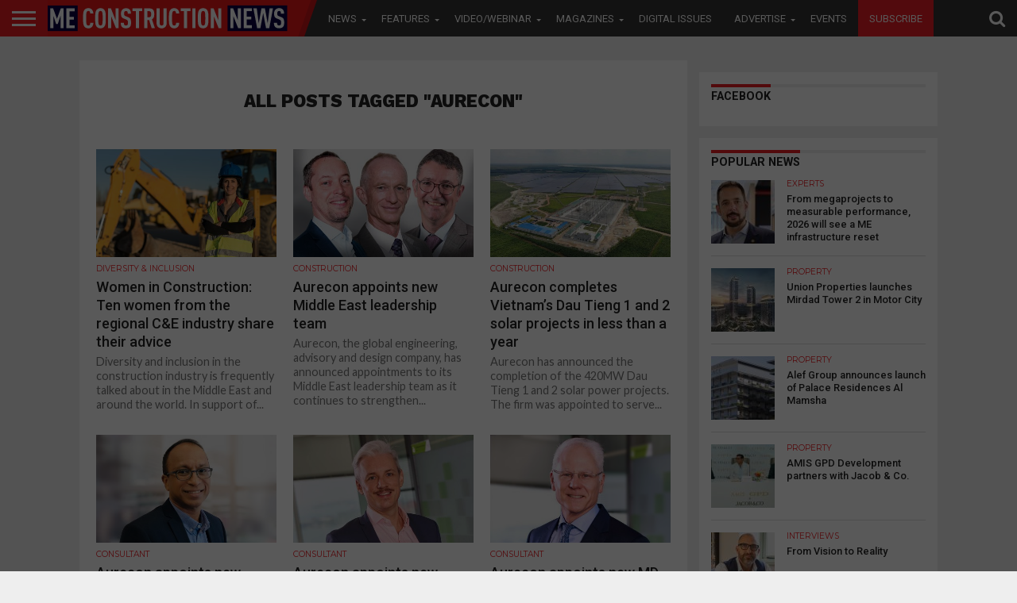

--- FILE ---
content_type: text/html; charset=utf-8
request_url: https://www.google.com/recaptcha/api2/aframe
body_size: 247
content:
<!DOCTYPE HTML><html><head><meta http-equiv="content-type" content="text/html; charset=UTF-8"></head><body><script nonce="8HurnHIFSdIOolS9Fjb_1A">/** Anti-fraud and anti-abuse applications only. See google.com/recaptcha */ try{var clients={'sodar':'https://pagead2.googlesyndication.com/pagead/sodar?'};window.addEventListener("message",function(a){try{if(a.source===window.parent){var b=JSON.parse(a.data);var c=clients[b['id']];if(c){var d=document.createElement('img');d.src=c+b['params']+'&rc='+(localStorage.getItem("rc::a")?sessionStorage.getItem("rc::b"):"");window.document.body.appendChild(d);sessionStorage.setItem("rc::e",parseInt(sessionStorage.getItem("rc::e")||0)+1);localStorage.setItem("rc::h",'1769190068871');}}}catch(b){}});window.parent.postMessage("_grecaptcha_ready", "*");}catch(b){}</script></body></html>